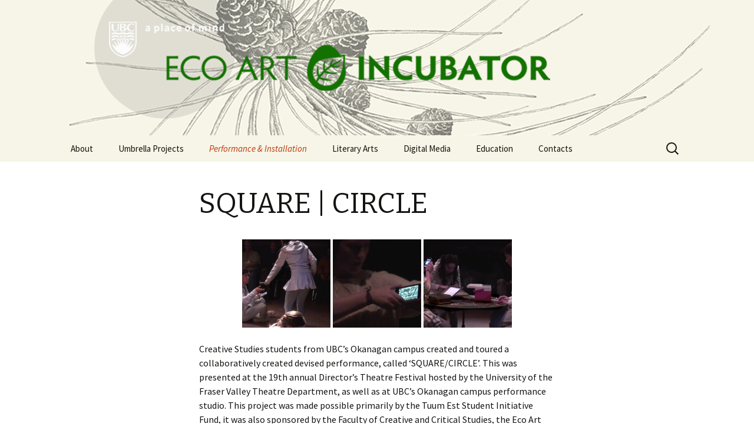

--- FILE ---
content_type: text/html; charset=UTF-8
request_url: https://blogs.ubc.ca/theecoartincubator/live-performance/square-circle-a-devised-collaborative-performance/
body_size: 14771
content:
<!DOCTYPE html>
<!--[if IE 7]>
<html class="ie ie7" lang="en-US">
<![endif]-->
<!--[if IE 8]>
<html class="ie ie8" lang="en-US">
<![endif]-->
<!--[if !(IE 7) & !(IE 8)]><!-->
<html lang="en-US">
<!--<![endif]-->
<head>
	<meta charset="UTF-8">
	<meta name="viewport" content="width=device-width">
	<title>SQUARE | CIRCLE | The Eco Art Incubator</title>
	<link rel="profile" href="https://gmpg.org/xfn/11">
	<link rel="pingback" href="https://blogs.ubc.ca/theecoartincubator/xmlrpc.php">
	<!--[if lt IE 9]>
	<script src="https://blogs.ubc.ca/theecoartincubator/wp-content/themes/twentythirteen/js/html5.js?ver=3.7.0"></script>
	<![endif]-->
	<meta name='robots' content='max-image-preview:large' />
	<style>img:is([sizes="auto" i], [sizes^="auto," i]) { contain-intrinsic-size: 3000px 1500px }</style>
	<link rel='dns-prefetch' href='//fonts.googleapis.com' />
<link href='https://fonts.gstatic.com' crossorigin rel='preconnect' />
<link rel="alternate" type="application/rss+xml" title="The Eco Art Incubator &raquo; Feed" href="https://blogs.ubc.ca/theecoartincubator/feed/" />
<link rel="alternate" type="application/rss+xml" title="The Eco Art Incubator &raquo; Comments Feed" href="https://blogs.ubc.ca/theecoartincubator/comments/feed/" />
<link rel="alternate" type="application/rss+xml" title="The Eco Art Incubator &raquo; SQUARE | CIRCLE Comments Feed" href="https://blogs.ubc.ca/theecoartincubator/live-performance/square-circle-a-devised-collaborative-performance/feed/" />
<script>
window._wpemojiSettings = {"baseUrl":"https:\/\/s.w.org\/images\/core\/emoji\/16.0.1\/72x72\/","ext":".png","svgUrl":"https:\/\/s.w.org\/images\/core\/emoji\/16.0.1\/svg\/","svgExt":".svg","source":{"concatemoji":"https:\/\/blogs.ubc.ca\/theecoartincubator\/wp-includes\/js\/wp-emoji-release.min.js?ver=6.8.3"}};
/*! This file is auto-generated */
!function(s,n){var o,i,e;function c(e){try{var t={supportTests:e,timestamp:(new Date).valueOf()};sessionStorage.setItem(o,JSON.stringify(t))}catch(e){}}function p(e,t,n){e.clearRect(0,0,e.canvas.width,e.canvas.height),e.fillText(t,0,0);var t=new Uint32Array(e.getImageData(0,0,e.canvas.width,e.canvas.height).data),a=(e.clearRect(0,0,e.canvas.width,e.canvas.height),e.fillText(n,0,0),new Uint32Array(e.getImageData(0,0,e.canvas.width,e.canvas.height).data));return t.every(function(e,t){return e===a[t]})}function u(e,t){e.clearRect(0,0,e.canvas.width,e.canvas.height),e.fillText(t,0,0);for(var n=e.getImageData(16,16,1,1),a=0;a<n.data.length;a++)if(0!==n.data[a])return!1;return!0}function f(e,t,n,a){switch(t){case"flag":return n(e,"\ud83c\udff3\ufe0f\u200d\u26a7\ufe0f","\ud83c\udff3\ufe0f\u200b\u26a7\ufe0f")?!1:!n(e,"\ud83c\udde8\ud83c\uddf6","\ud83c\udde8\u200b\ud83c\uddf6")&&!n(e,"\ud83c\udff4\udb40\udc67\udb40\udc62\udb40\udc65\udb40\udc6e\udb40\udc67\udb40\udc7f","\ud83c\udff4\u200b\udb40\udc67\u200b\udb40\udc62\u200b\udb40\udc65\u200b\udb40\udc6e\u200b\udb40\udc67\u200b\udb40\udc7f");case"emoji":return!a(e,"\ud83e\udedf")}return!1}function g(e,t,n,a){var r="undefined"!=typeof WorkerGlobalScope&&self instanceof WorkerGlobalScope?new OffscreenCanvas(300,150):s.createElement("canvas"),o=r.getContext("2d",{willReadFrequently:!0}),i=(o.textBaseline="top",o.font="600 32px Arial",{});return e.forEach(function(e){i[e]=t(o,e,n,a)}),i}function t(e){var t=s.createElement("script");t.src=e,t.defer=!0,s.head.appendChild(t)}"undefined"!=typeof Promise&&(o="wpEmojiSettingsSupports",i=["flag","emoji"],n.supports={everything:!0,everythingExceptFlag:!0},e=new Promise(function(e){s.addEventListener("DOMContentLoaded",e,{once:!0})}),new Promise(function(t){var n=function(){try{var e=JSON.parse(sessionStorage.getItem(o));if("object"==typeof e&&"number"==typeof e.timestamp&&(new Date).valueOf()<e.timestamp+604800&&"object"==typeof e.supportTests)return e.supportTests}catch(e){}return null}();if(!n){if("undefined"!=typeof Worker&&"undefined"!=typeof OffscreenCanvas&&"undefined"!=typeof URL&&URL.createObjectURL&&"undefined"!=typeof Blob)try{var e="postMessage("+g.toString()+"("+[JSON.stringify(i),f.toString(),p.toString(),u.toString()].join(",")+"));",a=new Blob([e],{type:"text/javascript"}),r=new Worker(URL.createObjectURL(a),{name:"wpTestEmojiSupports"});return void(r.onmessage=function(e){c(n=e.data),r.terminate(),t(n)})}catch(e){}c(n=g(i,f,p,u))}t(n)}).then(function(e){for(var t in e)n.supports[t]=e[t],n.supports.everything=n.supports.everything&&n.supports[t],"flag"!==t&&(n.supports.everythingExceptFlag=n.supports.everythingExceptFlag&&n.supports[t]);n.supports.everythingExceptFlag=n.supports.everythingExceptFlag&&!n.supports.flag,n.DOMReady=!1,n.readyCallback=function(){n.DOMReady=!0}}).then(function(){return e}).then(function(){var e;n.supports.everything||(n.readyCallback(),(e=n.source||{}).concatemoji?t(e.concatemoji):e.wpemoji&&e.twemoji&&(t(e.twemoji),t(e.wpemoji)))}))}((window,document),window._wpemojiSettings);
</script>
<style id='wp-emoji-styles-inline-css'>

	img.wp-smiley, img.emoji {
		display: inline !important;
		border: none !important;
		box-shadow: none !important;
		height: 1em !important;
		width: 1em !important;
		margin: 0 0.07em !important;
		vertical-align: -0.1em !important;
		background: none !important;
		padding: 0 !important;
	}
</style>
<link rel='stylesheet' id='wp-block-library-css' href='https://blogs.ubc.ca/theecoartincubator/wp-includes/css/dist/block-library/style.min.css?ver=6.8.3' media='all' />
<style id='wp-block-library-theme-inline-css'>
.wp-block-audio :where(figcaption){color:#555;font-size:13px;text-align:center}.is-dark-theme .wp-block-audio :where(figcaption){color:#ffffffa6}.wp-block-audio{margin:0 0 1em}.wp-block-code{border:1px solid #ccc;border-radius:4px;font-family:Menlo,Consolas,monaco,monospace;padding:.8em 1em}.wp-block-embed :where(figcaption){color:#555;font-size:13px;text-align:center}.is-dark-theme .wp-block-embed :where(figcaption){color:#ffffffa6}.wp-block-embed{margin:0 0 1em}.blocks-gallery-caption{color:#555;font-size:13px;text-align:center}.is-dark-theme .blocks-gallery-caption{color:#ffffffa6}:root :where(.wp-block-image figcaption){color:#555;font-size:13px;text-align:center}.is-dark-theme :root :where(.wp-block-image figcaption){color:#ffffffa6}.wp-block-image{margin:0 0 1em}.wp-block-pullquote{border-bottom:4px solid;border-top:4px solid;color:currentColor;margin-bottom:1.75em}.wp-block-pullquote cite,.wp-block-pullquote footer,.wp-block-pullquote__citation{color:currentColor;font-size:.8125em;font-style:normal;text-transform:uppercase}.wp-block-quote{border-left:.25em solid;margin:0 0 1.75em;padding-left:1em}.wp-block-quote cite,.wp-block-quote footer{color:currentColor;font-size:.8125em;font-style:normal;position:relative}.wp-block-quote:where(.has-text-align-right){border-left:none;border-right:.25em solid;padding-left:0;padding-right:1em}.wp-block-quote:where(.has-text-align-center){border:none;padding-left:0}.wp-block-quote.is-large,.wp-block-quote.is-style-large,.wp-block-quote:where(.is-style-plain){border:none}.wp-block-search .wp-block-search__label{font-weight:700}.wp-block-search__button{border:1px solid #ccc;padding:.375em .625em}:where(.wp-block-group.has-background){padding:1.25em 2.375em}.wp-block-separator.has-css-opacity{opacity:.4}.wp-block-separator{border:none;border-bottom:2px solid;margin-left:auto;margin-right:auto}.wp-block-separator.has-alpha-channel-opacity{opacity:1}.wp-block-separator:not(.is-style-wide):not(.is-style-dots){width:100px}.wp-block-separator.has-background:not(.is-style-dots){border-bottom:none;height:1px}.wp-block-separator.has-background:not(.is-style-wide):not(.is-style-dots){height:2px}.wp-block-table{margin:0 0 1em}.wp-block-table td,.wp-block-table th{word-break:normal}.wp-block-table :where(figcaption){color:#555;font-size:13px;text-align:center}.is-dark-theme .wp-block-table :where(figcaption){color:#ffffffa6}.wp-block-video :where(figcaption){color:#555;font-size:13px;text-align:center}.is-dark-theme .wp-block-video :where(figcaption){color:#ffffffa6}.wp-block-video{margin:0 0 1em}:root :where(.wp-block-template-part.has-background){margin-bottom:0;margin-top:0;padding:1.25em 2.375em}
</style>
<style id='classic-theme-styles-inline-css'>
/*! This file is auto-generated */
.wp-block-button__link{color:#fff;background-color:#32373c;border-radius:9999px;box-shadow:none;text-decoration:none;padding:calc(.667em + 2px) calc(1.333em + 2px);font-size:1.125em}.wp-block-file__button{background:#32373c;color:#fff;text-decoration:none}
</style>
<style id='global-styles-inline-css'>
:root{--wp--preset--aspect-ratio--square: 1;--wp--preset--aspect-ratio--4-3: 4/3;--wp--preset--aspect-ratio--3-4: 3/4;--wp--preset--aspect-ratio--3-2: 3/2;--wp--preset--aspect-ratio--2-3: 2/3;--wp--preset--aspect-ratio--16-9: 16/9;--wp--preset--aspect-ratio--9-16: 9/16;--wp--preset--color--black: #000000;--wp--preset--color--cyan-bluish-gray: #abb8c3;--wp--preset--color--white: #fff;--wp--preset--color--pale-pink: #f78da7;--wp--preset--color--vivid-red: #cf2e2e;--wp--preset--color--luminous-vivid-orange: #ff6900;--wp--preset--color--luminous-vivid-amber: #fcb900;--wp--preset--color--light-green-cyan: #7bdcb5;--wp--preset--color--vivid-green-cyan: #00d084;--wp--preset--color--pale-cyan-blue: #8ed1fc;--wp--preset--color--vivid-cyan-blue: #0693e3;--wp--preset--color--vivid-purple: #9b51e0;--wp--preset--color--dark-gray: #141412;--wp--preset--color--red: #bc360a;--wp--preset--color--medium-orange: #db572f;--wp--preset--color--light-orange: #ea9629;--wp--preset--color--yellow: #fbca3c;--wp--preset--color--dark-brown: #220e10;--wp--preset--color--medium-brown: #722d19;--wp--preset--color--light-brown: #eadaa6;--wp--preset--color--beige: #e8e5ce;--wp--preset--color--off-white: #f7f5e7;--wp--preset--gradient--vivid-cyan-blue-to-vivid-purple: linear-gradient(135deg,rgba(6,147,227,1) 0%,rgb(155,81,224) 100%);--wp--preset--gradient--light-green-cyan-to-vivid-green-cyan: linear-gradient(135deg,rgb(122,220,180) 0%,rgb(0,208,130) 100%);--wp--preset--gradient--luminous-vivid-amber-to-luminous-vivid-orange: linear-gradient(135deg,rgba(252,185,0,1) 0%,rgba(255,105,0,1) 100%);--wp--preset--gradient--luminous-vivid-orange-to-vivid-red: linear-gradient(135deg,rgba(255,105,0,1) 0%,rgb(207,46,46) 100%);--wp--preset--gradient--very-light-gray-to-cyan-bluish-gray: linear-gradient(135deg,rgb(238,238,238) 0%,rgb(169,184,195) 100%);--wp--preset--gradient--cool-to-warm-spectrum: linear-gradient(135deg,rgb(74,234,220) 0%,rgb(151,120,209) 20%,rgb(207,42,186) 40%,rgb(238,44,130) 60%,rgb(251,105,98) 80%,rgb(254,248,76) 100%);--wp--preset--gradient--blush-light-purple: linear-gradient(135deg,rgb(255,206,236) 0%,rgb(152,150,240) 100%);--wp--preset--gradient--blush-bordeaux: linear-gradient(135deg,rgb(254,205,165) 0%,rgb(254,45,45) 50%,rgb(107,0,62) 100%);--wp--preset--gradient--luminous-dusk: linear-gradient(135deg,rgb(255,203,112) 0%,rgb(199,81,192) 50%,rgb(65,88,208) 100%);--wp--preset--gradient--pale-ocean: linear-gradient(135deg,rgb(255,245,203) 0%,rgb(182,227,212) 50%,rgb(51,167,181) 100%);--wp--preset--gradient--electric-grass: linear-gradient(135deg,rgb(202,248,128) 0%,rgb(113,206,126) 100%);--wp--preset--gradient--midnight: linear-gradient(135deg,rgb(2,3,129) 0%,rgb(40,116,252) 100%);--wp--preset--font-size--small: 13px;--wp--preset--font-size--medium: 20px;--wp--preset--font-size--large: 36px;--wp--preset--font-size--x-large: 42px;--wp--preset--spacing--20: 0.44rem;--wp--preset--spacing--30: 0.67rem;--wp--preset--spacing--40: 1rem;--wp--preset--spacing--50: 1.5rem;--wp--preset--spacing--60: 2.25rem;--wp--preset--spacing--70: 3.38rem;--wp--preset--spacing--80: 5.06rem;--wp--preset--shadow--natural: 6px 6px 9px rgba(0, 0, 0, 0.2);--wp--preset--shadow--deep: 12px 12px 50px rgba(0, 0, 0, 0.4);--wp--preset--shadow--sharp: 6px 6px 0px rgba(0, 0, 0, 0.2);--wp--preset--shadow--outlined: 6px 6px 0px -3px rgba(255, 255, 255, 1), 6px 6px rgba(0, 0, 0, 1);--wp--preset--shadow--crisp: 6px 6px 0px rgba(0, 0, 0, 1);}:where(.is-layout-flex){gap: 0.5em;}:where(.is-layout-grid){gap: 0.5em;}body .is-layout-flex{display: flex;}.is-layout-flex{flex-wrap: wrap;align-items: center;}.is-layout-flex > :is(*, div){margin: 0;}body .is-layout-grid{display: grid;}.is-layout-grid > :is(*, div){margin: 0;}:where(.wp-block-columns.is-layout-flex){gap: 2em;}:where(.wp-block-columns.is-layout-grid){gap: 2em;}:where(.wp-block-post-template.is-layout-flex){gap: 1.25em;}:where(.wp-block-post-template.is-layout-grid){gap: 1.25em;}.has-black-color{color: var(--wp--preset--color--black) !important;}.has-cyan-bluish-gray-color{color: var(--wp--preset--color--cyan-bluish-gray) !important;}.has-white-color{color: var(--wp--preset--color--white) !important;}.has-pale-pink-color{color: var(--wp--preset--color--pale-pink) !important;}.has-vivid-red-color{color: var(--wp--preset--color--vivid-red) !important;}.has-luminous-vivid-orange-color{color: var(--wp--preset--color--luminous-vivid-orange) !important;}.has-luminous-vivid-amber-color{color: var(--wp--preset--color--luminous-vivid-amber) !important;}.has-light-green-cyan-color{color: var(--wp--preset--color--light-green-cyan) !important;}.has-vivid-green-cyan-color{color: var(--wp--preset--color--vivid-green-cyan) !important;}.has-pale-cyan-blue-color{color: var(--wp--preset--color--pale-cyan-blue) !important;}.has-vivid-cyan-blue-color{color: var(--wp--preset--color--vivid-cyan-blue) !important;}.has-vivid-purple-color{color: var(--wp--preset--color--vivid-purple) !important;}.has-black-background-color{background-color: var(--wp--preset--color--black) !important;}.has-cyan-bluish-gray-background-color{background-color: var(--wp--preset--color--cyan-bluish-gray) !important;}.has-white-background-color{background-color: var(--wp--preset--color--white) !important;}.has-pale-pink-background-color{background-color: var(--wp--preset--color--pale-pink) !important;}.has-vivid-red-background-color{background-color: var(--wp--preset--color--vivid-red) !important;}.has-luminous-vivid-orange-background-color{background-color: var(--wp--preset--color--luminous-vivid-orange) !important;}.has-luminous-vivid-amber-background-color{background-color: var(--wp--preset--color--luminous-vivid-amber) !important;}.has-light-green-cyan-background-color{background-color: var(--wp--preset--color--light-green-cyan) !important;}.has-vivid-green-cyan-background-color{background-color: var(--wp--preset--color--vivid-green-cyan) !important;}.has-pale-cyan-blue-background-color{background-color: var(--wp--preset--color--pale-cyan-blue) !important;}.has-vivid-cyan-blue-background-color{background-color: var(--wp--preset--color--vivid-cyan-blue) !important;}.has-vivid-purple-background-color{background-color: var(--wp--preset--color--vivid-purple) !important;}.has-black-border-color{border-color: var(--wp--preset--color--black) !important;}.has-cyan-bluish-gray-border-color{border-color: var(--wp--preset--color--cyan-bluish-gray) !important;}.has-white-border-color{border-color: var(--wp--preset--color--white) !important;}.has-pale-pink-border-color{border-color: var(--wp--preset--color--pale-pink) !important;}.has-vivid-red-border-color{border-color: var(--wp--preset--color--vivid-red) !important;}.has-luminous-vivid-orange-border-color{border-color: var(--wp--preset--color--luminous-vivid-orange) !important;}.has-luminous-vivid-amber-border-color{border-color: var(--wp--preset--color--luminous-vivid-amber) !important;}.has-light-green-cyan-border-color{border-color: var(--wp--preset--color--light-green-cyan) !important;}.has-vivid-green-cyan-border-color{border-color: var(--wp--preset--color--vivid-green-cyan) !important;}.has-pale-cyan-blue-border-color{border-color: var(--wp--preset--color--pale-cyan-blue) !important;}.has-vivid-cyan-blue-border-color{border-color: var(--wp--preset--color--vivid-cyan-blue) !important;}.has-vivid-purple-border-color{border-color: var(--wp--preset--color--vivid-purple) !important;}.has-vivid-cyan-blue-to-vivid-purple-gradient-background{background: var(--wp--preset--gradient--vivid-cyan-blue-to-vivid-purple) !important;}.has-light-green-cyan-to-vivid-green-cyan-gradient-background{background: var(--wp--preset--gradient--light-green-cyan-to-vivid-green-cyan) !important;}.has-luminous-vivid-amber-to-luminous-vivid-orange-gradient-background{background: var(--wp--preset--gradient--luminous-vivid-amber-to-luminous-vivid-orange) !important;}.has-luminous-vivid-orange-to-vivid-red-gradient-background{background: var(--wp--preset--gradient--luminous-vivid-orange-to-vivid-red) !important;}.has-very-light-gray-to-cyan-bluish-gray-gradient-background{background: var(--wp--preset--gradient--very-light-gray-to-cyan-bluish-gray) !important;}.has-cool-to-warm-spectrum-gradient-background{background: var(--wp--preset--gradient--cool-to-warm-spectrum) !important;}.has-blush-light-purple-gradient-background{background: var(--wp--preset--gradient--blush-light-purple) !important;}.has-blush-bordeaux-gradient-background{background: var(--wp--preset--gradient--blush-bordeaux) !important;}.has-luminous-dusk-gradient-background{background: var(--wp--preset--gradient--luminous-dusk) !important;}.has-pale-ocean-gradient-background{background: var(--wp--preset--gradient--pale-ocean) !important;}.has-electric-grass-gradient-background{background: var(--wp--preset--gradient--electric-grass) !important;}.has-midnight-gradient-background{background: var(--wp--preset--gradient--midnight) !important;}.has-small-font-size{font-size: var(--wp--preset--font-size--small) !important;}.has-medium-font-size{font-size: var(--wp--preset--font-size--medium) !important;}.has-large-font-size{font-size: var(--wp--preset--font-size--large) !important;}.has-x-large-font-size{font-size: var(--wp--preset--font-size--x-large) !important;}
:where(.wp-block-post-template.is-layout-flex){gap: 1.25em;}:where(.wp-block-post-template.is-layout-grid){gap: 1.25em;}
:where(.wp-block-columns.is-layout-flex){gap: 2em;}:where(.wp-block-columns.is-layout-grid){gap: 2em;}
:root :where(.wp-block-pullquote){font-size: 1.5em;line-height: 1.6;}
</style>
<link rel='stylesheet' id='contact-form-7-css' href='https://blogs.ubc.ca/theecoartincubator/wp-content/plugins/contact-form-7/includes/css/styles.css?ver=6.0.6' media='all' />
<link rel='stylesheet' id='twentythirteen-fonts-css' href='https://fonts.googleapis.com/css?family=Source+Sans+Pro%3A300%2C400%2C700%2C300italic%2C400italic%2C700italic%7CBitter%3A400%2C700&#038;subset=latin%2Clatin-ext&#038;display=fallback' media='all' />
<link rel='stylesheet' id='genericons-css' href='https://blogs.ubc.ca/theecoartincubator/wp-content/themes/twentythirteen/genericons/genericons.css?ver=3.0.3' media='all' />
<link rel='stylesheet' id='twentythirteen-style-css' href='https://blogs.ubc.ca/theecoartincubator/wp-content/themes/twentythirteen/style.css?ver=20201208' media='all' />
<link rel='stylesheet' id='twentythirteen-block-style-css' href='https://blogs.ubc.ca/theecoartincubator/wp-content/themes/twentythirteen/css/blocks.css?ver=20190102' media='all' />
<!--[if lt IE 9]>
<link rel='stylesheet' id='twentythirteen-ie-css' href='https://blogs.ubc.ca/theecoartincubator/wp-content/themes/twentythirteen/css/ie.css?ver=20150214' media='all' />
<![endif]-->
<script src="https://blogs.ubc.ca/theecoartincubator/wp-content/plugins/enable-jquery-migrate-helper/js/jquery/jquery-1.12.4-wp.js?ver=1.12.4-wp" id="jquery-core-js"></script>
<script src="https://blogs.ubc.ca/theecoartincubator/wp-content/plugins/enable-jquery-migrate-helper/js/jquery-migrate/jquery-migrate-1.4.1-wp.js?ver=1.4.1-wp" id="jquery-migrate-js"></script>
<link rel="https://api.w.org/" href="https://blogs.ubc.ca/theecoartincubator/wp-json/" /><link rel="alternate" title="JSON" type="application/json" href="https://blogs.ubc.ca/theecoartincubator/wp-json/wp/v2/pages/606" /><link rel="EditURI" type="application/rsd+xml" title="RSD" href="https://blogs.ubc.ca/theecoartincubator/xmlrpc.php?rsd" />
<meta name="generator" content="WordPress 6.8.3" />
<link rel="canonical" href="https://blogs.ubc.ca/theecoartincubator/live-performance/square-circle-a-devised-collaborative-performance/" />
<link rel='shortlink' href='https://blogs.ubc.ca/theecoartincubator/?p=606' />
<link rel="alternate" title="oEmbed (JSON)" type="application/json+oembed" href="https://blogs.ubc.ca/theecoartincubator/wp-json/oembed/1.0/embed?url=https%3A%2F%2Fblogs.ubc.ca%2Ftheecoartincubator%2Flive-performance%2Fsquare-circle-a-devised-collaborative-performance%2F" />
<link rel="alternate" title="oEmbed (XML)" type="text/xml+oembed" href="https://blogs.ubc.ca/theecoartincubator/wp-json/oembed/1.0/embed?url=https%3A%2F%2Fblogs.ubc.ca%2Ftheecoartincubator%2Flive-performance%2Fsquare-circle-a-devised-collaborative-performance%2F&#038;format=xml" />
	<script>
	if ( document.location.protocol != "https:" ) {
		document.location = document.URL.replace(/^http:/i, "https:");
	}
	</script>
		<script type="text/javascript">
	 //<![CDATA[
	function toggleLinkGrp(id) {
	   var e = document.getElementById(id);
	   if(e.style.display == 'block')
			e.style.display = 'none';
	   else
			e.style.display = 'block';
	}
	// ]]>
	</script>
	
        <script type="text/javascript">
            var jQueryMigrateHelperHasSentDowngrade = false;

			window.onerror = function( msg, url, line, col, error ) {
				// Break out early, do not processing if a downgrade reqeust was already sent.
				if ( jQueryMigrateHelperHasSentDowngrade ) {
					return true;
                }

				var xhr = new XMLHttpRequest();
				var nonce = 'ae781fe27d';
				var jQueryFunctions = [
					'andSelf',
					'browser',
					'live',
					'boxModel',
					'support.boxModel',
					'size',
					'swap',
					'clean',
					'sub',
                ];
				var match_pattern = /\)\.(.+?) is not a function/;
                var erroredFunction = msg.match( match_pattern );

                // If there was no matching functions, do not try to downgrade.
                if ( null === erroredFunction || typeof erroredFunction !== 'object' || typeof erroredFunction[1] === "undefined" || -1 === jQueryFunctions.indexOf( erroredFunction[1] ) ) {
                    return true;
                }

                // Set that we've now attempted a downgrade request.
                jQueryMigrateHelperHasSentDowngrade = true;

				xhr.open( 'POST', 'https://blogs.ubc.ca/theecoartincubator/wp-admin/admin-ajax.php' );
				xhr.setRequestHeader( 'Content-Type', 'application/x-www-form-urlencoded' );
				xhr.onload = function () {
					var response,
                        reload = false;

					if ( 200 === xhr.status ) {
                        try {
                        	response = JSON.parse( xhr.response );

                        	reload = response.data.reload;
                        } catch ( e ) {
                        	reload = false;
                        }
                    }

					// Automatically reload the page if a deprecation caused an automatic downgrade, ensure visitors get the best possible experience.
					if ( reload ) {
						location.reload();
                    }
				};

				xhr.send( encodeURI( 'action=jquery-migrate-downgrade-version&_wpnonce=' + nonce ) );

				// Suppress error alerts in older browsers
				return true;
			}
        </script>

			<style type="text/css" id="twentythirteen-header-css">
		.site-header {
		background: url(https://blogs.ubc.ca/theecoartincubator/files/2014/01/A.jpg) no-repeat scroll top;
		background-size: 1600px auto;
	}
	@media (max-width: 767px) {
		.site-header {
			background-size: 768px auto;
		}
	}
	@media (max-width: 359px) {
		.site-header {
			background-size: 360px auto;
		}
	}
			.site-title,
	.site-description {
		position: absolute;
		clip: rect(1px 1px 1px 1px); /* IE7 */
		clip: rect(1px, 1px, 1px, 1px);
	}
			</style>
	</head>

<body class="wp-singular page-template-default page page-id-606 page-child parent-pageid-284 wp-embed-responsive wp-theme-twentythirteen single-author">
		<div id="page" class="hfeed site">
		<header id="masthead" class="site-header">
			<a class="home-link" href="https://blogs.ubc.ca/theecoartincubator/" title="The Eco Art Incubator" rel="home">
				<h1 class="site-title">The Eco Art Incubator</h1>
				<h2 class="site-description"></h2>
			</a>

			<div id="navbar" class="navbar">
				<nav id="site-navigation" class="navigation main-navigation">
					<button class="menu-toggle">Menu</button>
					<a class="screen-reader-text skip-link" href="#content" title="Skip to content">Skip to content</a>
					<div class="menu-main-hub-container"><ul id="primary-menu" class="nav-menu"><li id="menu-item-270" class="menu-item menu-item-type-post_type menu-item-object-page menu-item-has-children menu-item-270"><a href="https://blogs.ubc.ca/theecoartincubator/who-we-are/">About</a>
<ul class="sub-menu">
	<li id="menu-item-178" class="menu-item menu-item-type-post_type menu-item-object-page menu-item-178"><a href="https://blogs.ubc.ca/theecoartincubator/who-we-are/">Who We Are</a></li>
	<li id="menu-item-177" class="menu-item menu-item-type-post_type menu-item-object-page menu-item-177"><a href="https://blogs.ubc.ca/theecoartincubator/what-we-do/">What we do</a></li>
	<li id="menu-item-176" class="menu-item menu-item-type-post_type menu-item-object-page menu-item-176"><a href="https://blogs.ubc.ca/theecoartincubator/where-we-do-it/">Where we do it</a></li>
	<li id="menu-item-175" class="menu-item menu-item-type-post_type menu-item-object-page menu-item-175"><a href="https://blogs.ubc.ca/theecoartincubator/how-we-do-it/">How we do it</a></li>
	<li id="menu-item-174" class="menu-item menu-item-type-post_type menu-item-object-page menu-item-174"><a href="https://blogs.ubc.ca/theecoartincubator/why-we-do-it/">Why we do it</a></li>
</ul>
</li>
<li id="menu-item-297" class="menu-item menu-item-type-post_type menu-item-object-page menu-item-has-children menu-item-297"><a href="https://blogs.ubc.ca/theecoartincubator/umbrella-projects/" title="Visual Arts">Umbrella Projects</a>
<ul class="sub-menu">
	<li id="menu-item-1071" class="menu-item menu-item-type-post_type menu-item-object-page menu-item-has-children menu-item-1071"><a href="https://blogs.ubc.ca/theecoartincubator/public-art-pollinator-pasture/">The Public Art Pollinator Pastures Project</a>
	<ul class="sub-menu">
		<li id="menu-item-1681" class="menu-item menu-item-type-post_type menu-item-object-page menu-item-1681"><a href="https://blogs.ubc.ca/theecoartincubator/kelowna-nectar-trail/">Kelowna Nectar Trail</a></li>
		<li id="menu-item-1831" class="menu-item menu-item-type-post_type menu-item-object-page menu-item-1831"><a href="https://blogs.ubc.ca/theecoartincubator/public-art-pollinator-pasture/bee-decking-the-meadow/">Bee Decking the Meadow</a></li>
		<li id="menu-item-1406" class="menu-item menu-item-type-post_type menu-item-object-page menu-item-has-children menu-item-1406"><a href="https://blogs.ubc.ca/theecoartincubator/for-all-is-for-yourself/">For All is For Yourself</a>
		<ul class="sub-menu">
			<li id="menu-item-1277" class="menu-item menu-item-type-post_type menu-item-object-page menu-item-1277"><a href="https://blogs.ubc.ca/theecoartincubator/paper-making-workshops/">Paper-making Workshops</a></li>
			<li id="menu-item-1446" class="menu-item menu-item-type-post_type menu-item-object-page menu-item-1446"><a href="https://blogs.ubc.ca/theecoartincubator/faify_events/">FAIFY Events</a></li>
		</ul>
</li>
		<li id="menu-item-1421" class="menu-item menu-item-type-post_type menu-item-object-page menu-item-1421"><a href="https://blogs.ubc.ca/theecoartincubator/citizen-science/">Citizen Science</a></li>
		<li id="menu-item-1443" class="menu-item menu-item-type-post_type menu-item-object-page menu-item-1443"><a href="https://blogs.ubc.ca/theecoartincubator/pollinator-poetry-post/">Poetry Post</a></li>
		<li id="menu-item-1170" class="menu-item menu-item-type-post_type menu-item-object-page menu-item-1170"><a href="https://blogs.ubc.ca/theecoartincubator/inkswarm-blog/">Inkswarm Blog</a></li>
		<li id="menu-item-1271" class="menu-item menu-item-type-post_type menu-item-object-page menu-item-1271"><a href="https://blogs.ubc.ca/theecoartincubator/the-pollinizing-sessions/">The Pollinizing Sessions</a></li>
		<li id="menu-item-1282" class="menu-item menu-item-type-post_type menu-item-object-page menu-item-1282"><a href="https://blogs.ubc.ca/theecoartincubator/milkweed-growing-project/">Milkweed Growing Project</a></li>
		<li id="menu-item-1539" class="menu-item menu-item-type-post_type menu-item-object-page menu-item-1539"><a href="https://blogs.ubc.ca/theecoartincubator/public-art-pollinator-pasture/supporters-of-the-pollinator-pasture-project/">Supporters of the Pollinator Pasture Project</a></li>
		<li id="menu-item-1668" class="menu-item menu-item-type-post_type menu-item-object-page menu-item-1668"><a href="https://blogs.ubc.ca/theecoartincubator/public-art-pollinator-pasture/community-curriculum-creating-a-pollinator-pasture-together/">Community Curriculum: Creating a Pollinator Pasture Together</a></li>
	</ul>
</li>
	<li id="menu-item-1043" class="menu-item menu-item-type-post_type menu-item-object-page menu-item-1043"><a href="https://blogs.ubc.ca/theecoartincubator/bee-central-a-community-art-project/">Bee Central: A Community Art Project</a></li>
	<li id="menu-item-109" class="menu-item menu-item-type-post_type menu-item-object-page menu-item-has-children menu-item-109"><a href="https://blogs.ubc.ca/theecoartincubator/dig-your-neighbourhood/">Dig Your Neighbourhood</a>
	<ul class="sub-menu">
		<li id="menu-item-92" class="menu-item menu-item-type-post_type menu-item-object-page menu-item-92"><a href="https://blogs.ubc.ca/theecoartincubator/dig-your-neighbourhood-north-end/">North End</a></li>
		<li id="menu-item-112" class="menu-item menu-item-type-post_type menu-item-object-page menu-item-112"><a href="https://blogs.ubc.ca/theecoartincubator/dig-your-neighbourhood-rutland/">Rutland</a></li>
		<li id="menu-item-790" class="menu-item menu-item-type-post_type menu-item-object-page menu-item-790"><a href="https://blogs.ubc.ca/theecoartincubator/mission/">Mission</a></li>
	</ul>
</li>
	<li id="menu-item-255" class="menu-item menu-item-type-post_type menu-item-object-page menu-item-has-children menu-item-255"><a href="https://blogs.ubc.ca/theecoartincubator/community-engagement/yellow-schoolhouse-project/">Yellow Schoolhouse Project</a>
	<ul class="sub-menu">
		<li id="menu-item-727" class="menu-item menu-item-type-post_type menu-item-object-page menu-item-727"><a href="https://blogs.ubc.ca/theecoartincubator/about/">About the Yellow Schoolhouse Project</a></li>
		<li id="menu-item-775" class="menu-item menu-item-type-post_type menu-item-object-page menu-item-775"><a href="https://blogs.ubc.ca/theecoartincubator/the-work-on-display/">The Work on Display</a></li>
	</ul>
</li>
</ul>
</li>
<li id="menu-item-296" class="menu-item menu-item-type-post_type menu-item-object-page current-page-ancestor current-menu-ancestor current-menu-parent current-page-parent current_page_parent current_page_ancestor menu-item-has-children menu-item-296"><a href="https://blogs.ubc.ca/theecoartincubator/live-performance/" title="Live Performance">Performance &amp; Installation</a>
<ul class="sub-menu">
	<li id="menu-item-634" class="menu-item menu-item-type-post_type menu-item-object-page current-menu-item page_item page-item-606 current_page_item menu-item-634"><a href="https://blogs.ubc.ca/theecoartincubator/live-performance/square-circle-a-devised-collaborative-performance/" aria-current="page">SQUARE | CIRCLE</a></li>
	<li id="menu-item-750" class="menu-item menu-item-type-post_type menu-item-object-page menu-item-750"><a href="https://blogs.ubc.ca/theecoartincubator/community-engagement/terroir-okanagan-aesthetic-initiative/">Terroir</a></li>
	<li id="menu-item-137" class="menu-item menu-item-type-post_type menu-item-object-page menu-item-137"><a href="https://blogs.ubc.ca/theecoartincubator/social-potluck/">Social Potluck</a></li>
	<li id="menu-item-141" class="menu-item menu-item-type-post_type menu-item-object-page menu-item-141"><a href="https://blogs.ubc.ca/theecoartincubator/three-sheets-to-the-wind/">Three Sheets to the Wind</a></li>
	<li id="menu-item-142" class="menu-item menu-item-type-post_type menu-item-object-page menu-item-142"><a href="https://blogs.ubc.ca/theecoartincubator/house-at-the-end-of-the-road/">House at the End of the Road</a></li>
	<li id="menu-item-143" class="menu-item menu-item-type-post_type menu-item-object-page menu-item-143"><a href="https://blogs.ubc.ca/theecoartincubator/green-space/">Green Space</a></li>
	<li id="menu-item-145" class="menu-item menu-item-type-post_type menu-item-object-page menu-item-145"><a href="https://blogs.ubc.ca/theecoartincubator/chainsaw-ballet/">Chainsaw Ballet</a></li>
</ul>
</li>
<li id="menu-item-294" class="menu-item menu-item-type-post_type menu-item-object-page menu-item-has-children menu-item-294"><a href="https://blogs.ubc.ca/theecoartincubator/literary-arts/">Literary Arts</a>
<ul class="sub-menu">
	<li id="menu-item-1263" class="menu-item menu-item-type-post_type menu-item-object-page menu-item-1263"><a href="https://blogs.ubc.ca/theecoartincubator/the-columbia-river-watershed-storytelling-tour/">The Columbia River Watershed Storytelling Tour</a></li>
	<li id="menu-item-118" class="menu-item menu-item-type-post_type menu-item-object-page menu-item-118"><a href="https://blogs.ubc.ca/theecoartincubator/mount-rose-lookout/">Mount Rose Gallery</a></li>
	<li id="menu-item-119" class="menu-item menu-item-type-post_type menu-item-object-page menu-item-119"><a href="https://blogs.ubc.ca/theecoartincubator/poets-in-their-places/">Poets in their Places</a></li>
	<li id="menu-item-147" class="menu-item menu-item-type-post_type menu-item-object-page menu-item-147"><a href="https://blogs.ubc.ca/theecoartincubator/bird-sanctuary/">Bishop Wild Bird Sanctuary- 2012</a></li>
</ul>
</li>
<li id="menu-item-293" class="menu-item menu-item-type-post_type menu-item-object-page menu-item-has-children menu-item-293"><a href="https://blogs.ubc.ca/theecoartincubator/digital-media/">Digital Media</a>
<ul class="sub-menu">
	<li id="menu-item-1798" class="menu-item menu-item-type-post_type menu-item-object-page menu-item-1798"><a href="https://blogs.ubc.ca/theecoartincubator/taalou-zorouna-open-doors-2017/">Taalou Zorouna: Open Doors 2017</a></li>
	<li id="menu-item-117" class="menu-item menu-item-type-post_type menu-item-object-page menu-item-117"><a href="https://blogs.ubc.ca/theecoartincubator/daylightingtheclassroom/new-monaco/">New Monaco</a></li>
	<li id="menu-item-1079" class="menu-item menu-item-type-post_type menu-item-object-page menu-item-1079"><a href="https://blogs.ubc.ca/theecoartincubator/the-ethel-lane-house/">The Ethel Lane House</a></li>
	<li id="menu-item-1068" class="menu-item menu-item-type-post_type menu-item-object-page menu-item-1068"><a href="https://blogs.ubc.ca/theecoartincubator/people-on-the-pipeline/">People on the Pipeline</a></li>
	<li id="menu-item-1140" class="menu-item menu-item-type-post_type menu-item-object-page menu-item-1140"><a href="https://blogs.ubc.ca/theecoartincubator/woodhaven-an-eco-art-experience/">Woodhaven: an Eco Art Experience</a></li>
	<li id="menu-item-150" class="menu-item menu-item-type-post_type menu-item-object-page menu-item-150"><a href="https://blogs.ubc.ca/theecoartincubator/scale-insight/">Scale InSight</a></li>
	<li id="menu-item-120" class="menu-item menu-item-type-post_type menu-item-object-page menu-item-120"><a href="https://blogs.ubc.ca/theecoartincubator/bee-line/">Bee Line</a></li>
	<li id="menu-item-114" class="menu-item menu-item-type-post_type menu-item-object-page menu-item-114"><a href="https://blogs.ubc.ca/theecoartincubator/turf-the-turf/">Turf the Turf</a></li>
	<li id="menu-item-409" class="menu-item menu-item-type-post_type menu-item-object-page menu-item-409"><a href="https://blogs.ubc.ca/theecoartincubator/poets-in-their-places/">Poets in their Places</a></li>
	<li id="menu-item-144" class="menu-item menu-item-type-post_type menu-item-object-page menu-item-144"><a href="https://blogs.ubc.ca/theecoartincubator/chainsaw-ballet/">Chainsaw Ballet</a></li>
</ul>
</li>
<li id="menu-item-1048" class="menu-item menu-item-type-post_type menu-item-object-page menu-item-has-children menu-item-1048"><a href="https://blogs.ubc.ca/theecoartincubator/education/">Education</a>
<ul class="sub-menu">
	<li id="menu-item-1121" class="menu-item menu-item-type-post_type menu-item-object-page menu-item-has-children menu-item-1121"><a href="https://blogs.ubc.ca/theecoartincubator/conferences-3/">Conferences</a>
	<ul class="sub-menu">
		<li id="menu-item-1088" class="menu-item menu-item-type-post_type menu-item-object-page menu-item-has-children menu-item-1088"><a href="https://blogs.ubc.ca/theecoartincubator/conferences-2/">Denise Kenney</a>
		<ul class="sub-menu">
			<li id="menu-item-595" class="menu-item menu-item-type-post_type menu-item-object-page menu-item-595"><a href="https://blogs.ubc.ca/theecoartincubator/community-engagement/rethinking-sustainability-new-creative-critical-horizons/">Rethinking Sustainability Conference</a></li>
		</ul>
</li>
		<li id="menu-item-1124" class="menu-item menu-item-type-post_type menu-item-object-page menu-item-1124"><a href="https://blogs.ubc.ca/theecoartincubator/nancy-holmes/">Nancy Holmes</a></li>
	</ul>
</li>
	<li id="menu-item-1055" class="menu-item menu-item-type-post_type menu-item-object-page menu-item-has-children menu-item-1055"><a href="https://blogs.ubc.ca/theecoartincubator/projects/">Projects</a>
	<ul class="sub-menu">
		<li id="menu-item-1829" class="menu-item menu-item-type-post_type menu-item-object-page menu-item-1829"><a href="https://blogs.ubc.ca/theecoartincubator/projects/eco-art-incubator-cyprus-sites-embodied/">Eco Art Incubator Cyprus:   Sites Embodied</a></li>
		<li id="menu-item-1058" class="menu-item menu-item-type-post_type menu-item-object-page menu-item-1058"><a href="https://blogs.ubc.ca/theecoartincubator/vivarium-one/">Vivarium 1: Scar Sites</a></li>
		<li id="menu-item-113" class="menu-item menu-item-type-post_type menu-item-object-page menu-item-has-children menu-item-113"><a href="https://blogs.ubc.ca/theecoartincubator/daylightingtheclassroom/">Daylighting the Classroom</a>
		<ul class="sub-menu">
			<li id="menu-item-1151" class="menu-item menu-item-type-post_type menu-item-object-page menu-item-1151"><a href="https://blogs.ubc.ca/theecoartincubator/fascieux-creek-wetland-park/">Fascieux Creek Wetland Park</a></li>
			<li id="menu-item-629" class="menu-item menu-item-type-post_type menu-item-object-page menu-item-629"><a href="https://blogs.ubc.ca/theecoartincubator/daylightingtheclassroom/daylighting-the-creek-crowdfunding-campaign/">Daylighting the Creek (Crowdfunding Campaign)</a></li>
			<li id="menu-item-631" class="menu-item menu-item-type-post_type menu-item-object-page menu-item-631"><a href="https://blogs.ubc.ca/theecoartincubator/daylightingtheclassroom/daylighting-the-classroom-documentary-film/">DAYLIGHTING THE CLASSROOM (Documentary Film)</a></li>
			<li id="menu-item-627" class="menu-item menu-item-type-post_type menu-item-object-page menu-item-627"><a href="https://blogs.ubc.ca/theecoartincubator/daylightingtheclassroom/how-to-flow-upstream-eco-art-connecting-students-with-their-learning-paper-presentation/">How to Flow Upstream: Eco Art Connecting Students with their Learning (Paper Presentation)</a></li>
			<li id="menu-item-633" class="menu-item menu-item-type-post_type menu-item-object-page menu-item-633"><a href="https://blogs.ubc.ca/theecoartincubator/daylightingtheclassroom/209-re-conditions-students-respond-to-the-proposed-northern-gateway-oil-pipeline/">209 RE-CONDITIONS  (Students respond to the proposed Northern Gateway oil pipeline)</a></li>
			<li id="menu-item-626" class="menu-item menu-item-type-post_type menu-item-object-page menu-item-626"><a href="https://blogs.ubc.ca/theecoartincubator/daylightingtheclassroom/listen-up-here-web-based-audio-project/">Listen Up Here (Web-Based Audio Project)</a></li>
			<li id="menu-item-624" class="menu-item menu-item-type-post_type menu-item-object-page menu-item-624"><a href="https://blogs.ubc.ca/theecoartincubator/this-is-my-classroom-book/">THIS IS MY CLASSROOM (Book)</a></li>
			<li id="menu-item-632" class="menu-item menu-item-type-post_type menu-item-object-page menu-item-632"><a href="https://blogs.ubc.ca/theecoartincubator/daylightingtheclassroom/concrete-in-the-creek-interactive-art-gallery-exhibit/">CONCRETE IN THE CREEK (Interactive Art Gallery Exhibit)</a></li>
			<li id="menu-item-625" class="menu-item menu-item-type-post_type menu-item-object-page menu-item-625"><a href="https://blogs.ubc.ca/theecoartincubator/daylightingtheclassroom/planted-communication-applied-eco-drama/">PLANTED COMMUNICATION (Applied Eco Drama)</a></li>
			<li id="menu-item-628" class="menu-item menu-item-type-post_type menu-item-object-page menu-item-628"><a href="https://blogs.ubc.ca/theecoartincubator/daylightingtheclassroom/eco-videos-student-created-videos/">ECO VIDEOS (Student Created Videos)</a></li>
		</ul>
</li>
		<li id="menu-item-702" class="menu-item menu-item-type-post_type menu-item-object-page menu-item-702"><a href="https://blogs.ubc.ca/theecoartincubator/community-engagement/woodhaven-eco-culture-centre/">Woodhaven Eco Culture Centre</a></li>
		<li id="menu-item-1136" class="menu-item menu-item-type-post_type menu-item-object-page menu-item-1136"><a href="https://blogs.ubc.ca/theecoartincubator/woodhaven-eco-art-project/">Woodhaven Eco Art Project</a></li>
	</ul>
</li>
	<li id="menu-item-1087" class="menu-item menu-item-type-post_type menu-item-object-page menu-item-1087"><a href="https://blogs.ubc.ca/theecoartincubator/publications-2/">Publications</a></li>
</ul>
</li>
<li id="menu-item-269" class="menu-item menu-item-type-post_type menu-item-object-page menu-item-has-children menu-item-269"><a href="https://blogs.ubc.ca/theecoartincubator/project-administrators/">Contacts</a>
<ul class="sub-menu">
	<li id="menu-item-263" class="menu-item menu-item-type-post_type menu-item-object-page menu-item-263"><a href="https://blogs.ubc.ca/theecoartincubator/project-administrators/">Project Administrators</a></li>
	<li id="menu-item-1303" class="menu-item menu-item-type-post_type menu-item-object-page menu-item-1303"><a href="https://blogs.ubc.ca/theecoartincubator/staff-2016/">2016 Staff</a></li>
	<li id="menu-item-1045" class="menu-item menu-item-type-post_type menu-item-object-page menu-item-1045"><a href="https://blogs.ubc.ca/theecoartincubator/2015-2/">2015 Staff</a></li>
	<li id="menu-item-640" class="menu-item menu-item-type-post_type menu-item-object-page menu-item-640"><a href="https://blogs.ubc.ca/theecoartincubator/2014-staff/">2014 Staff</a></li>
	<li id="menu-item-161" class="menu-item menu-item-type-post_type menu-item-object-page menu-item-161"><a href="https://blogs.ubc.ca/theecoartincubator/2013-2/">2013 Staff</a></li>
	<li id="menu-item-162" class="menu-item menu-item-type-post_type menu-item-object-page menu-item-162"><a href="https://blogs.ubc.ca/theecoartincubator/2012-2/">2012 Staff</a></li>
	<li id="menu-item-163" class="menu-item menu-item-type-post_type menu-item-object-page menu-item-163"><a href="https://blogs.ubc.ca/theecoartincubator/2011-2/">2011 Staff</a></li>
	<li id="menu-item-483" class="menu-item menu-item-type-post_type menu-item-object-page menu-item-483"><a href="https://blogs.ubc.ca/theecoartincubator/links/">Links</a></li>
</ul>
</li>
</ul></div>					<form role="search" method="get" class="search-form" action="https://blogs.ubc.ca/theecoartincubator/">
				<label>
					<span class="screen-reader-text">Search for:</span>
					<input type="search" class="search-field" placeholder="Search &hellip;" value="" name="s" />
				</label>
				<input type="submit" class="search-submit" value="Search" />
			</form>				</nav><!-- #site-navigation -->
			</div><!-- #navbar -->
		</header><!-- #masthead -->

		<div id="main" class="site-main">

	<div id="primary" class="content-area">
		<div id="content" class="site-content" role="main">

			
				<article id="post-606" class="post-606 page type-page status-publish hentry">
					<header class="entry-header">
						
						<h1 class="entry-title">SQUARE | CIRCLE</h1>
					</header><!-- .entry-header -->

					<div class="entry-content">
						<div id='gallery-1' class='gallery galleryid-606 gallery-columns-3 gallery-size-thumbnail'><figure class='gallery-item'>
			<div class='gallery-icon landscape'>
				<a href='https://blogs.ubc.ca/theecoartincubator/live-performance/square-circle-a-devised-collaborative-performance/screen-shot-2014-05-01-at-1-11-15-am/'><img decoding="async" width="150" height="150" src="https://blogs.ubc.ca/theecoartincubator/files/2014/06/Screen-Shot-2014-05-01-at-1.11.15-AM-150x150.jpg" class="attachment-thumbnail size-thumbnail" alt="" /></a>
			</div></figure><figure class='gallery-item'>
			<div class='gallery-icon landscape'>
				<a href='https://blogs.ubc.ca/theecoartincubator/live-performance/square-circle-a-devised-collaborative-performance/screen-shot-2014-05-01-at-1-06-18-am/'><img decoding="async" width="150" height="150" src="https://blogs.ubc.ca/theecoartincubator/files/2014/06/Screen-Shot-2014-05-01-at-1.06.18-AM-150x150.jpg" class="attachment-thumbnail size-thumbnail" alt="" /></a>
			</div></figure><figure class='gallery-item'>
			<div class='gallery-icon landscape'>
				<a href='https://blogs.ubc.ca/theecoartincubator/live-performance/square-circle-a-devised-collaborative-performance/screen-shot-2014-05-01-at-1-13-07-am/'><img decoding="async" width="150" height="150" src="https://blogs.ubc.ca/theecoartincubator/files/2014/06/Screen-Shot-2014-05-01-at-1.13.07-AM-150x150.jpg" class="attachment-thumbnail size-thumbnail" alt="" /></a>
			</div></figure>
		</div>

<p class="p1"><span class="s1">Creative Studies students from UBC’s Okanagan campus created and toured a collaboratively created devised performance, called ‘SQUARE/CIRCLE’. This was presented at the 19th annual Director’s Theatre Festival hosted by the University of the Fraser Valley Theatre Department, as well as at UBC’s Okanagan campus performance studio. This project was made possible primarily by the Tuum Est Student Initiative Fund, it was also sponsored by the Faculty of Creative and Critical Studies, the Eco Art Incubator research initiative, and the University of the Fraser Valley Student Union Society. </span></p>
<p class="p1"><span class="s1">Sit at the lunch table of our technology driven age, in a silent school cafeteria top full of LED glowing, texting, young-adult-zombies. Using abstract dance based movement and new media technology, this devised interactive performance experience brings its audience to public school in the 21st century. Through this piece, we ask our audience to consider what is at stake if we continue down our path towards a completely un-embodied, un-natured, disconnected educational system. This piece has been created by Shimshon Obadia in collaboration with fellow Interdisciplinary Performance program students Emily MacMillen, Shangning Zhu, &amp; Melisa Hernandez-Paccagnella. This piece was created with mentorship from UBC Interdisciplinary Performance assistant professor, Denise Kenney.</span></p>
<p class="p1"><span class="s1">While attending the Director’s Theatre Festival, ‘SQUARE/CIRCLE’ was featured on local TV station, <i>Shaw TV Chilliwack</i>. As well, this being the third year UBC’s Okanagan campus has sent a submission to British Columbia’s largest inter-university play festival, the students and UBC were given a special mention in the festival’s opening ceremonies for bringing new and interesting creative pieces each year. </span></p>
<p class="p1">For more from Shimshon Obadia, visit <a href="http://www.shimshonobadia.com/" target="_blank">www.ShimshonObadia.com</a></p>
<p class="p1"><span class="s1"><b><a href="https://blogs.ubc.ca/theecoartincubator/files/2014/06/10012957_10151938295187434_5109259172193926980_o.jpg"><img loading="lazy" decoding="async" class="aligncenter size-full wp-image-678" src="https://blogs.ubc.ca/theecoartincubator/files/2014/06/10012957_10151938295187434_5109259172193926980_o.jpg" alt="10012957_10151938295187434_5109259172193926980_o" width="1325" height="2048" srcset="https://blogs.ubc.ca/theecoartincubator/files/2014/06/10012957_10151938295187434_5109259172193926980_o.jpg 1325w, https://blogs.ubc.ca/theecoartincubator/files/2014/06/10012957_10151938295187434_5109259172193926980_o-194x300.jpg 194w, https://blogs.ubc.ca/theecoartincubator/files/2014/06/10012957_10151938295187434_5109259172193926980_o-662x1024.jpg 662w" sizes="auto, (max-width: 1325px) 100vw, 1325px" /></a></b></span></p>
<p class="p1"><span class="s1"><b>Praise for SQUARE | CIRCLE</b></span></p>
<p class="p3"><span class="s1"><i>“SQUARE/CIRCLE was a welcome addition to our programming as it explores important questions regarding our educational system in the technological age.  As many of the students attending the festival are engaged in devising theatre practice, your piece was inspirational as it demonstrated how movement, sound and technology can be employed to explore relevant, contemporary issues.  I was delighted to see you took the bold step to transform our studio into a theatre-in-the-round performance space creating a fresh audience-performer relationship.  I would encourage you to continue to develop this piece as you have opened up a field of inquiry that is rich in possibilities for further exploration.  Our students always look forward to the innovative pieces you and your colleagues bring from UBC Okanagan.  And everyone here enjoys the way your group interacts and supports your fellow participants from the other college and university programs. I do hope you can bring another project next year.”</i></span></p>
<p class="p3"><span class="s1"> &#8211; Ian Fenwick, </span><span class="s1">Festival Curator </span></p>
<p class="p3"><span class="s1"><i>“In watching Square Circle, I experienced an interesting &amp; intriguing flow between intellectual stimuli and emotional response. It was unique. The contrast between thinking and feeling created a space for a deeper level of connection &amp; understanding of the work.”</i></span></p>
<p class="p3"><span class="s1"> &#8211; Jaide Ashcroft, </span><span class="s1">Festival patron </span></p>
<p class="p3"><span class="s1"><i>“Once again, the work of UBC-O’s interdisciplinary arts students has contributed greatly to UFV’s annual Director’s Festival.  “Square/Circle” provided a unique perspective on the relationship between today’s youth, technology and nature.  The devised nature of this show also contributed to the festival’s exploration of performance and gave theatre students an opportunity to experience an alternative method of storytelling.  This show was received very well and we are already looking forward to the work these students will bring next year.” </i></span></p>
<p class="p3"><span class="s1"> &#8211; Danielle Warmenhoven, </span><span class="s1">Theatre Student Association V.P. External</span></p>
<p class="p3"><span class="s1"><i>“I liked how Square Circle&#8217;s innovative use of contrasts juxtaposed the characters connection with technology at the expense of their connections to the environment, to one another, and to themselves. The work poses some interesting questions about the role of technology in the context of our relationship to the natural world.”</i></span></p>
<p class="p3"><span class="s1"> &#8211; Mike Metcalf, </span><span class="s1">Festival patron</span></p>
<p class="p3"><span class="s1"><i>“This year marked UFV’s 19th Annual Directors’ Festival and the third time I have seen a show put on by the ever surprising and entertaining people of UBC O. It is always an absolute pleasure watching the high quality and think outside the box kind of theatre that UBC O brings. It is always just as nice to get to know the people from UBC O outside of performances. They all bring a positive, uplifting, yet deep and thoughtful, approachable attitudes to the Directors’ Festival. Their show, SQUARE/CIRCLE really hi-lighted that this year, it showed their spirit and character in their performance, it is always a pleasure having them around.”</i></span></p>
<p class="p3"><span class="s1"> &#8211; Cheyenne Douglas-Ruttan, </span><span class="s1">Theatre Students Association Treasurer </span></p>
<p class="p3">
											</div><!-- .entry-content -->

					<footer class="entry-meta">
											</footer><!-- .entry-meta -->
				</article><!-- #post -->

				
<div id="comments" class="comments-area">

	
		<div id="respond" class="comment-respond">
		<h3 id="reply-title" class="comment-reply-title">Leave a Reply <small><a rel="nofollow" id="cancel-comment-reply-link" href="/theecoartincubator/live-performance/square-circle-a-devised-collaborative-performance/#respond" style="display:none;">Cancel reply</a></small></h3><form action="https://blogs.ubc.ca/theecoartincubator/wp-comments-post.php" method="post" id="commentform" class="comment-form"><p class="comment-notes"><span id="email-notes">Your email address will not be published.</span> <span class="required-field-message">Required fields are marked <span class="required">*</span></span></p><p class="comment-form-comment"><label for="comment">Comment <span class="required">*</span></label> <textarea id="comment" name="comment" cols="45" rows="8" maxlength="65525" required></textarea></p><p class="comment-form-author"><label for="author">Name <span class="required">*</span></label> <input id="author" name="author" type="text" value="" size="30" maxlength="245" autocomplete="name" required /></p>
<p class="comment-form-email"><label for="email">Email <span class="required">*</span></label> <input id="email" name="email" type="email" value="" size="30" maxlength="100" aria-describedby="email-notes" autocomplete="email" required /></p>
<p class="comment-form-url"><label for="url">Website</label> <input id="url" name="url" type="url" value="" size="30" maxlength="200" autocomplete="url" /></p>
<p class="comment-form-cookies-consent"><input id="wp-comment-cookies-consent" name="wp-comment-cookies-consent" type="checkbox" value="yes" /> <label for="wp-comment-cookies-consent">Save my name, email, and website in this browser for the next time I comment.</label></p>
<p class="form-submit"><input name="submit" type="submit" id="submit" class="submit" value="Post Comment" /> <input type='hidden' name='comment_post_ID' value='606' id='comment_post_ID' />
<input type='hidden' name='comment_parent' id='comment_parent' value='0' />
</p><p style="display: none;"><input type="hidden" id="akismet_comment_nonce" name="akismet_comment_nonce" value="4edbc71e86" /></p><p style="display: none !important;" class="akismet-fields-container" data-prefix="ak_"><label>&#916;<textarea name="ak_hp_textarea" cols="45" rows="8" maxlength="100"></textarea></label><input type="hidden" id="ak_js_1" name="ak_js" value="70"/><script>document.getElementById( "ak_js_1" ).setAttribute( "value", ( new Date() ).getTime() );</script></p></form>	</div><!-- #respond -->
	
</div><!-- #comments -->
			
		</div><!-- #content -->
	</div><!-- #primary -->


		</div><!-- #main -->
		<footer id="colophon" class="site-footer">
				<div id="secondary" class="sidebar-container" role="complementary">
		<div class="widget-area">
			<aside id="text-2" class="widget widget_text">			<div class="textwidget"><a href="https://blogs.ubc.ca/theecoartincubator/files/2014/01/Logo.png"><img class="aligncenter size-medium wp-image-244" alt="" src="https://blogs.ubc.ca/theecoartincubator/files/2014/01/Logo-220x300.png" width="90" height="70" /></a></div>
		</aside>		</div><!-- .widget-area -->
	</div><!-- #secondary -->

			<div class="site-info">
												<a href="https://wordpress.org/" class="imprint">
					Proudly powered by WordPress				</a>
			</div><!-- .site-info -->
		</footer><!-- #colophon -->
	</div><!-- #page -->

	<script type="speculationrules">
{"prefetch":[{"source":"document","where":{"and":[{"href_matches":"\/theecoartincubator\/*"},{"not":{"href_matches":["\/theecoartincubator\/wp-*.php","\/theecoartincubator\/wp-admin\/*","\/theecoartincubator\/files\/*","\/theecoartincubator\/wp-content\/*","\/theecoartincubator\/wp-content\/plugins\/*","\/theecoartincubator\/wp-content\/themes\/twentythirteen\/*","\/theecoartincubator\/*\\?(.+)"]}},{"not":{"selector_matches":"a[rel~=\"nofollow\"]"}},{"not":{"selector_matches":".no-prefetch, .no-prefetch a"}}]},"eagerness":"conservative"}]}
</script>
<div id="akismet-credit-insert" style="text-aling:center;font-size:8px;"><p>Spam prevention powered by <a href="http://akismet.com">Akismet</a></p></div>		<script type="text/javascript">
        var gaJsHost = (("https:" == document.location.protocol) ? "https://ssl." : "http://www.");
        document.write(unescape("%3Cscript src='" + gaJsHost + "google-analytics.com/ga.js' type='text/javascript'%3E%3C/script%3E"));
        </script>
		        
		<script type="text/javascript">
				var pageTracker = _gat._getTracker("UA-8084138-2");
		pageTracker._initData();
		pageTracker._trackPageview();
				</script>
					<!-- Google tag (gtag.js) -->
			<script async src="https://www.googletagmanager.com/gtag/js?id=G-7G1CX4LBSR"></script>
			<script>
				window.dataLayer = window.dataLayer || [];
				function gtag(){dataLayer.push(arguments);}
				gtag('js', new Date());

				gtag('config', 'G-7G1CX4LBSR');
			</script>
			<!-- End Google Analytics -->
		<script src="https://blogs.ubc.ca/theecoartincubator/wp-includes/js/dist/hooks.min.js?ver=4d63a3d491d11ffd8ac6" id="wp-hooks-js"></script>
<script src="https://blogs.ubc.ca/theecoartincubator/wp-includes/js/dist/i18n.min.js?ver=5e580eb46a90c2b997e6" id="wp-i18n-js"></script>
<script id="wp-i18n-js-after">
wp.i18n.setLocaleData( { 'text direction\u0004ltr': [ 'ltr' ] } );
</script>
<script src="https://blogs.ubc.ca/theecoartincubator/wp-content/plugins/contact-form-7/includes/swv/js/index.js?ver=6.0.6" id="swv-js"></script>
<script id="contact-form-7-js-before">
var wpcf7 = {
    "api": {
        "root": "https:\/\/blogs.ubc.ca\/theecoartincubator\/wp-json\/",
        "namespace": "contact-form-7\/v1"
    },
    "cached": 1
};
</script>
<script src="https://blogs.ubc.ca/theecoartincubator/wp-content/plugins/contact-form-7/includes/js/index.js?ver=6.0.6" id="contact-form-7-js"></script>
<script src="https://blogs.ubc.ca/theecoartincubator/wp-includes/js/comment-reply.min.js?ver=6.8.3" id="comment-reply-js" async data-wp-strategy="async"></script>
<script src="https://blogs.ubc.ca/theecoartincubator/wp-includes/js/imagesloaded.min.js?ver=5.0.0" id="imagesloaded-js"></script>
<script src="https://blogs.ubc.ca/theecoartincubator/wp-includes/js/masonry.min.js?ver=4.2.2" id="masonry-js"></script>
<script src="https://blogs.ubc.ca/theecoartincubator/wp-includes/js/jquery/jquery.masonry.min.js?ver=3.1.2b" id="jquery-masonry-js"></script>
<script src="https://blogs.ubc.ca/theecoartincubator/wp-content/themes/twentythirteen/js/functions.js?ver=20171218" id="twentythirteen-script-js"></script>
<script defer src="https://blogs.ubc.ca/theecoartincubator/wp-content/plugins/akismet/_inc/akismet-frontend.js?ver=1761101093" id="akismet-frontend-js"></script>
<!-- Served by: blogs-prod-orig-4 --></body>
</html>
